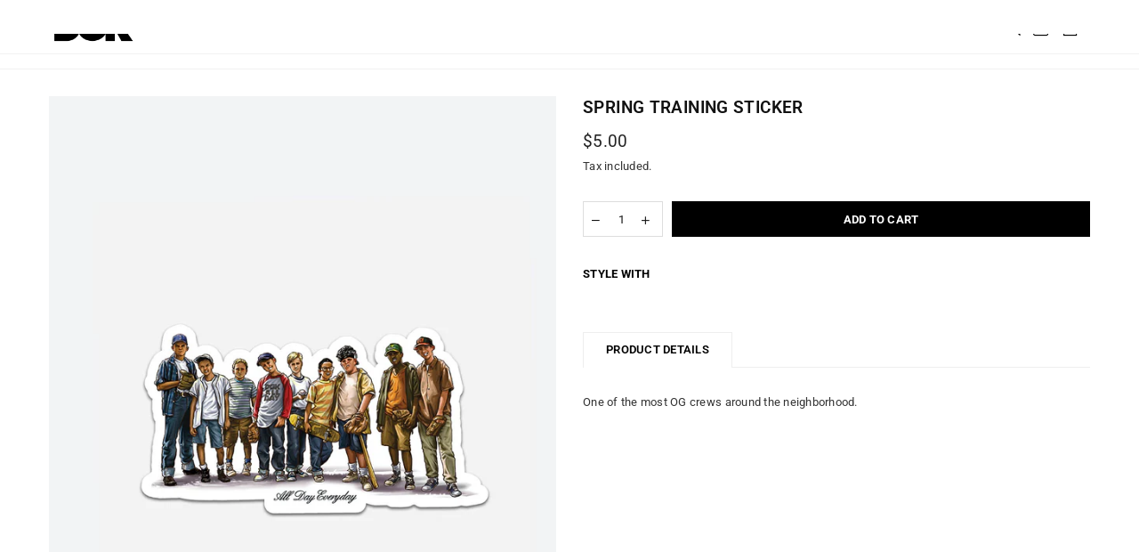

--- FILE ---
content_type: text/javascript; charset=utf-8
request_url: https://dgk.com/en-au/products/spring-training-sticker.js
body_size: 474
content:
{"id":1518123712611,"title":"Spring Training Sticker","handle":"spring-training-sticker","description":"\u003cspan\u003eOne of the most OG crews around the neighborhood.\u003c\/span\u003e","published_at":"2025-01-09T08:58:08-08:00","created_at":"2019-02-28T08:59:29-08:00","vendor":"DGK","type":"Stickers","tags":["Baseball","Default Title","OSFA","pack of stickers","Sandlot","Spring","Spring Training","spring trap","springtrap","stic","stick","sticke","sticker","sticker pack","STICKERS","The Sandlot","Under20","Under30"],"price":500,"price_min":500,"price_max":500,"available":true,"price_varies":false,"compare_at_price":null,"compare_at_price_min":0,"compare_at_price_max":0,"compare_at_price_varies":false,"variants":[{"id":13029620056163,"title":"Default Title","option1":"Default Title","option2":null,"option3":null,"sku":"SS-1052-OS","requires_shipping":true,"taxable":true,"featured_image":null,"available":true,"name":"Spring Training Sticker","public_title":null,"options":["Default Title"],"price":500,"weight":45,"compare_at_price":null,"inventory_management":"shopify","barcode":"SS-1052-OS","quantity_rule":{"min":1,"max":null,"increment":1},"quantity_price_breaks":[],"requires_selling_plan":false,"selling_plan_allocations":[]}],"images":["\/\/cdn.shopify.com\/s\/files\/1\/1743\/8407\/files\/DGK_Accessories_113_479930fe-ef3e-4e47-9de8-8a178d4c83c9.jpg?v=1750272914"],"featured_image":"\/\/cdn.shopify.com\/s\/files\/1\/1743\/8407\/files\/DGK_Accessories_113_479930fe-ef3e-4e47-9de8-8a178d4c83c9.jpg?v=1750272914","options":[{"name":"Title","position":1,"values":["Default Title"]}],"url":"\/en-au\/products\/spring-training-sticker","media":[{"alt":null,"id":25715700138083,"position":1,"preview_image":{"aspect_ratio":0.8,"height":1350,"width":1080,"src":"https:\/\/cdn.shopify.com\/s\/files\/1\/1743\/8407\/files\/DGK_Accessories_113_479930fe-ef3e-4e47-9de8-8a178d4c83c9.jpg?v=1750272914"},"aspect_ratio":0.8,"height":1350,"media_type":"image","src":"https:\/\/cdn.shopify.com\/s\/files\/1\/1743\/8407\/files\/DGK_Accessories_113_479930fe-ef3e-4e47-9de8-8a178d4c83c9.jpg?v=1750272914","width":1080}],"requires_selling_plan":false,"selling_plan_groups":[]}